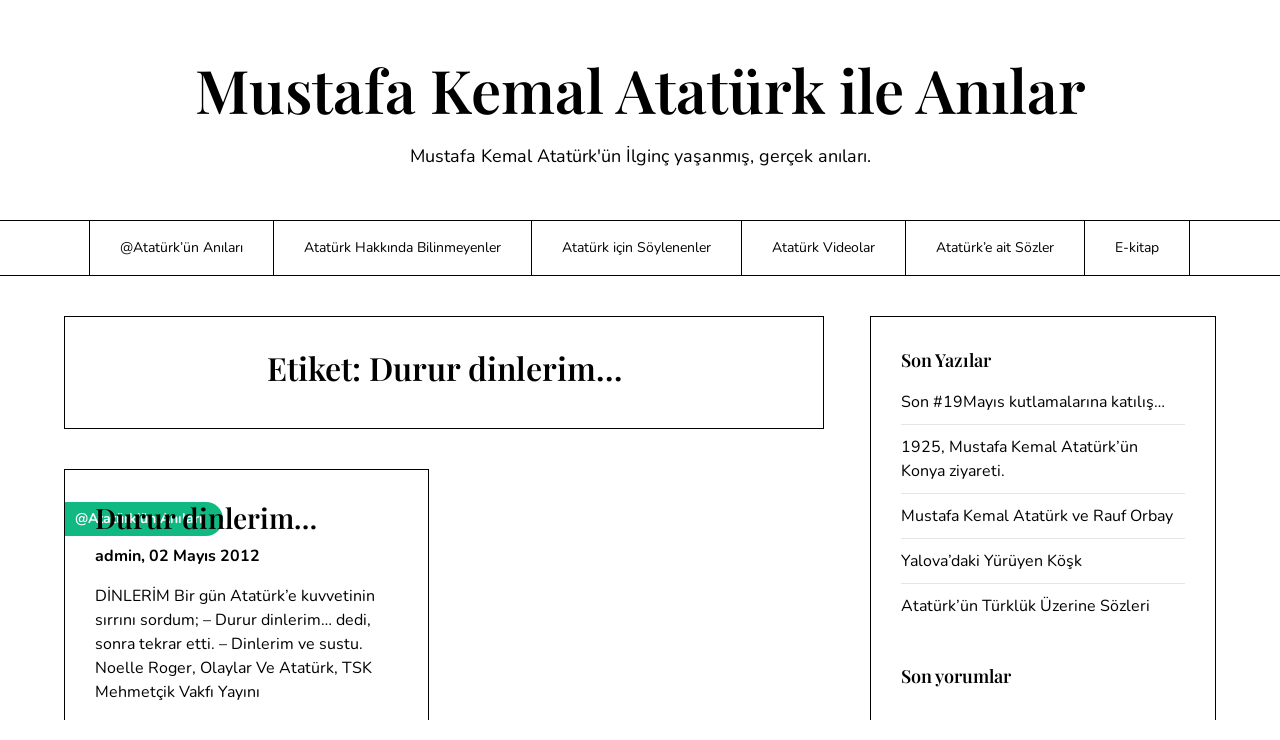

--- FILE ---
content_type: text/html; charset=utf-8
request_url: https://www.google.com/recaptcha/api2/aframe
body_size: 269
content:
<!DOCTYPE HTML><html><head><meta http-equiv="content-type" content="text/html; charset=UTF-8"></head><body><script nonce="wxqF3YqwvYr8tSYBfWVjQA">/** Anti-fraud and anti-abuse applications only. See google.com/recaptcha */ try{var clients={'sodar':'https://pagead2.googlesyndication.com/pagead/sodar?'};window.addEventListener("message",function(a){try{if(a.source===window.parent){var b=JSON.parse(a.data);var c=clients[b['id']];if(c){var d=document.createElement('img');d.src=c+b['params']+'&rc='+(localStorage.getItem("rc::a")?sessionStorage.getItem("rc::b"):"");window.document.body.appendChild(d);sessionStorage.setItem("rc::e",parseInt(sessionStorage.getItem("rc::e")||0)+1);localStorage.setItem("rc::h",'1768744231838');}}}catch(b){}});window.parent.postMessage("_grecaptcha_ready", "*");}catch(b){}</script></body></html>

--- FILE ---
content_type: application/javascript; charset=utf-8
request_url: https://fundingchoicesmessages.google.com/f/AGSKWxVJypMiQ34m7L7v7G6lUw0r1M-1o5RIBbsgfbgkg45qTC9Z4ig08MB6eOxiRSS5epVJuJg9dbRtsrfqLPZzonaPv0TiVT3ibxio2EVH5bSXiQMCr8AXfZCQlCm9NT7UCNT2GPOoHQ==?fccs=W251bGwsbnVsbCxudWxsLG51bGwsbnVsbCxudWxsLFsxNzY4NzQ0MjMyLDI1OTAwMDAwMF0sbnVsbCxudWxsLG51bGwsW251bGwsWzcsNl0sbnVsbCxudWxsLG51bGwsbnVsbCxudWxsLG51bGwsbnVsbCxudWxsLG51bGwsMV0sImh0dHBzOi8vYXRhdHVya2lsZWFuaWxhci5jb20vdGFnL2R1cnVyLWRpbmxlcmltLyIsbnVsbCxbWzgsIk05bGt6VWFaRHNnIl0sWzksImVuLVVTIl0sWzE2LCJbMSwxLDFdIl0sWzE5LCIyIl0sWzE3LCJbMF0iXSxbMjQsIiJdLFsyOSwiZmFsc2UiXV1d
body_size: 122
content:
if (typeof __googlefc.fcKernelManager.run === 'function') {"use strict";this.default_ContributorServingResponseClientJs=this.default_ContributorServingResponseClientJs||{};(function(_){var window=this;
try{
var np=function(a){this.A=_.t(a)};_.u(np,_.J);var op=function(a){this.A=_.t(a)};_.u(op,_.J);op.prototype.getWhitelistStatus=function(){return _.F(this,2)};var pp=function(a){this.A=_.t(a)};_.u(pp,_.J);var qp=_.Zc(pp),rp=function(a,b,c){this.B=a;this.j=_.A(b,np,1);this.l=_.A(b,_.Nk,3);this.F=_.A(b,op,4);a=this.B.location.hostname;this.D=_.Dg(this.j,2)&&_.O(this.j,2)!==""?_.O(this.j,2):a;a=new _.Og(_.Ok(this.l));this.C=new _.bh(_.q.document,this.D,a);this.console=null;this.o=new _.jp(this.B,c,a)};
rp.prototype.run=function(){if(_.O(this.j,3)){var a=this.C,b=_.O(this.j,3),c=_.dh(a),d=new _.Ug;b=_.fg(d,1,b);c=_.C(c,1,b);_.hh(a,c)}else _.eh(this.C,"FCNEC");_.lp(this.o,_.A(this.l,_.Ae,1),this.l.getDefaultConsentRevocationText(),this.l.getDefaultConsentRevocationCloseText(),this.l.getDefaultConsentRevocationAttestationText(),this.D);_.mp(this.o,_.F(this.F,1),this.F.getWhitelistStatus());var e;a=(e=this.B.googlefc)==null?void 0:e.__executeManualDeployment;a!==void 0&&typeof a==="function"&&_.Qo(this.o.G,
"manualDeploymentApi")};var sp=function(){};sp.prototype.run=function(a,b,c){var d;return _.v(function(e){d=qp(b);(new rp(a,d,c)).run();return e.return({})})};_.Rk(7,new sp);
}catch(e){_._DumpException(e)}
}).call(this,this.default_ContributorServingResponseClientJs);
// Google Inc.

//# sourceURL=/_/mss/boq-content-ads-contributor/_/js/k=boq-content-ads-contributor.ContributorServingResponseClientJs.en_US.M9lkzUaZDsg.es5.O/d=1/exm=ad_blocking_detection_executable,kernel_loader,loader_js_executable/ed=1/rs=AJlcJMzanTQvnnVdXXtZinnKRQ21NfsPog/m=cookie_refresh_executable
__googlefc.fcKernelManager.run('\x5b\x5b\x5b7,\x22\x5b\x5bnull,\\\x22ataturkileanilar.com\\\x22,\\\x22AKsRol93V5OvdD5ZO0lEnQde8v1rBsG3GiUX4OCT6ASJtZ2VfiTlqxxJm05HoEo7vgb582CBtji4pSiNboCYTX5qZm1m_9bXNk3arkjcTu6_7GOCGFqbVkX6HufrBvfdDVUABJZAvxFQAYcrxsZDruoDocct_1YLGA\\\\u003d\\\\u003d\\\x22\x5d,null,\x5b\x5bnull,null,null,\\\x22https:\/\/fundingchoicesmessages.google.com\/f\/AGSKWxUpjJXQWo16KtYv5Hzguc8Kl_g43VNtvqII1i5Yw25Rv-ZaDk1QqbwdgsW_JYhnuudAgt6C-NAsm6k5yq7AMEGwWvYOG9FBIKtawcV23z-SLzhj8R8K2OZx_DXahQEWpxK5e83WlA\\\\u003d\\\\u003d\\\x22\x5d,null,null,\x5bnull,null,null,\\\x22https:\/\/fundingchoicesmessages.google.com\/el\/AGSKWxVaOoiY9eu4XvJjne77sLecuDEN6TTr4OcnDSEGAaPqKzOYJDD3ibZ_Cta1k3wQ0NVxyIs711AsxV3QgI05cd70e8hSjjH1-C1H-CqGT251dfAuiZ0VknmJYriD_mPBTJIaHOGBWA\\\\u003d\\\\u003d\\\x22\x5d,null,\x5bnull,\x5b7,6\x5d,null,null,null,null,null,null,null,null,null,1\x5d\x5d,\x5b3,1\x5d\x5d\x22\x5d\x5d,\x5bnull,null,null,\x22https:\/\/fundingchoicesmessages.google.com\/f\/AGSKWxXTtHfAp2QEKJi4iJ7E86BML-VSNfMPU4jf5MmwlD-dh11ieZT3aphzoG5ilDXayr0uiYPUHrG7uvz1hWVGBZlY1PjgfH9Z6g0wcSPP1clyGaVSHz3gAhTlsro0paLKID2iTP6G-A\\u003d\\u003d\x22\x5d\x5d');}

--- FILE ---
content_type: application/javascript; charset=utf-8
request_url: https://fundingchoicesmessages.google.com/f/AGSKWxVHss98MWC5hCCzEq-klZpc9GaB0KdWAMSufGaVuHVYw--1yb5JqAb8_8lp3D0PeYs2vehIEYNJzY-q9NyJrHIdm6mVE4NFtpOMbT6sV3xztZUK0E94-8x9hMNWLjUOnfSNhgns05vLT1373oM1a3G1gISXbyshBSl55b8uWfd6k8oYkd99_bgpv5Xl/_/x5advcorner._temp/ad_/adframemiddle./ads-mopub?_live/ad/
body_size: -1290
content:
window['7ad01824-b147-48f0-89d5-9f727bf9d77c'] = true;